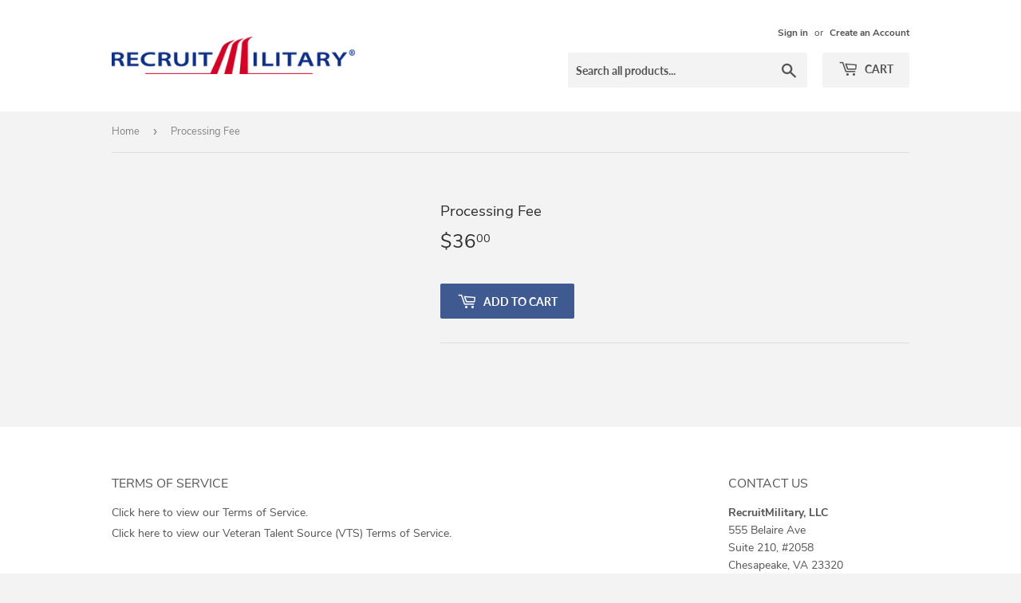

--- FILE ---
content_type: application/javascript; charset=utf-8
request_url: https://shop.recruitmilitary.com/products/processing-fee_2jmy4fc9q8hb.json?callback=jQuery19104723822115642109_1766262735571&_=1766262735572
body_size: -374
content:
/**/jQuery19104723822115642109_1766262735571({"product":{"id":6854482559074,"title":"Processing Fee","body_html":null,"vendor":"RecruitMilitary","product_type":"Product Fee","created_at":"2023-03-23T19:53:19-04:00","handle":"processing-fee_2jmy4fc9q8hb","updated_at":"2025-12-20T15:32:15-05:00","published_at":"2023-03-23T19:53:19-04:00","template_suffix":null,"published_scope":"web","tags":"boostflow-hidden, Hidden recommendation, ISP_IGNORE_PRODUCT_TAG, judgeme_excluded, mw-fee, pfs:hidden, salespop-skip, SEARCHANISE_IGNORE","variants":[{"id":40290635710562,"product_id":6854482559074,"title":"Default Title","price":"36.00","sku":"","position":1,"compare_at_price":"","fulfillment_service":"manual","inventory_management":null,"option1":"Default Title","option2":null,"option3":null,"created_at":"2023-03-23T19:53:19-04:00","updated_at":"2025-12-20T15:32:15-05:00","taxable":false,"barcode":null,"grams":0,"image_id":null,"weight":0.0,"weight_unit":"lb","requires_shipping":false,"price_currency":"USD","compare_at_price_currency":""}],"options":[{"id":8779912904802,"product_id":6854482559074,"name":"Title","position":1,"values":["Default Title"]}],"images":[],"image":null}})

--- FILE ---
content_type: text/plain; charset=utf-8
request_url: https://productoptions.w3apps.co/api/imagecustomizer?productID=6854482559074&shopName=recruitmilitary&callback=jQuery19104723822115642109_1766262735571&_=1766262735573
body_size: -39
content:
jQuery19104723822115642109_1766262735571("{}")